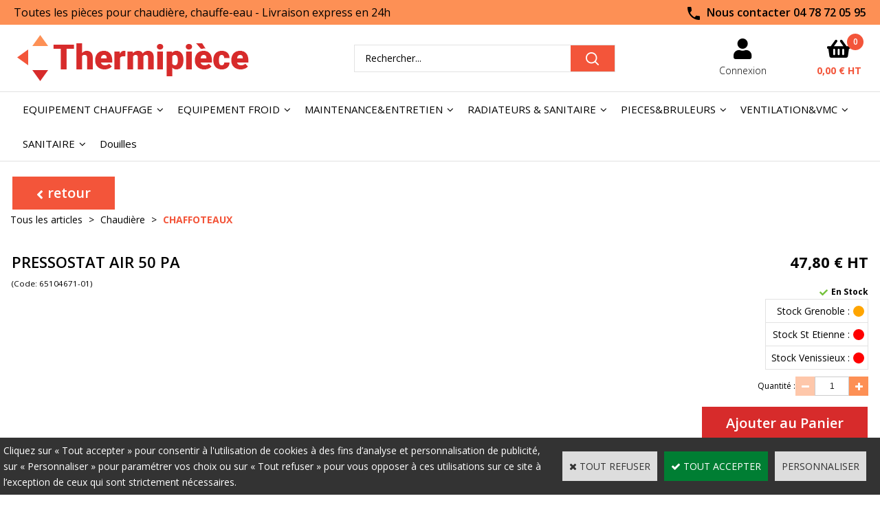

--- FILE ---
content_type: text/html
request_url: https://www.thermipiece.fr/pressostat-air-50-pa-c2x24154109
body_size: 14408
content:
<!DOCTYPE html>
<html>
<head>
<meta name="generator" content="Oxatis (www.oxatis.com)" />
<meta http-equiv="Content-Type" content="text/html; charset=ISO-8859-1" />
<meta http-equiv="Content-Language" content="fr" />
<title>Pressostat Air 50 Pa CHAFFOTEAUX | Thermipiece</title>
<meta name="robots" content="index, follow, all" />
<meta http-equiv="Pragma" content="no-cache" />
<meta http-equiv="Expires" content="-1" />

<meta property="og:image" content="http://www.thermipiece.fr/Files/116619/Img/05/65104671-01.jpg" />
<script>
if ('serviceWorker' in navigator) {
navigator.serviceWorker
.register('/sw.js', {
scope: '/'
})
.then(function(reg) {
if (reg.installing) {
console.warn('[SW] installing');
} else if (reg.waiting) {
console. warn ('[SW] installed');
} else if (reg.active) {
console. warn ('[SW] active');
}
})
.catch(function(error) {
console.error('[SW] Registration failed', error);
});
}
</script>

<link rel="canonical" href="https://www.thermipiece.fr/pressostat-air-50-pa-c2x24154109" /><link rel="StyleSheet" type="Text/css" href="Css/shared.css?v=51">
<link rel="StyleSheet" type="Text/css" href="DesignCss/bootstrap-grid.css?v=6.8">
<link id="-main-css-" rel="StyleSheet" type="Text/css" href="DesignCss/256000/818/style.css?v=2024.9.27-12.20.18">
<style type="text/css">IMG.BlackBox { border-color: #000000; }</style>
<script type="text/javascript" data-type="frontend-config">
window.oxInfos = {
	oxADContext : 0,
	oxCurrency : {mainFormat:"# &euro;",decSep:",",thousandsSep:".",taxMode:0,code:978},
	oxLang : 0,
	oxUser : null,
	oxAccid: 116619,
	oxCart: {
		total: 0,
		qty: 0,
		subTotalNet: 0,
		shippingOffered: 1
	},
	oxPriceConf: {
		priceIdx: null,
		vatMode: null,
		ecopartMode: null,
		ecopartAmount: 0,
		taxEngine: 0
	},
	oxProps: {
		allowCreation: true,
		decimalQty: false,
		decimalPlaces: 5
	}
};
</script>
<script type="text/javascript" data-type="frontend-frontAPI">
window.oxInfos = window.oxInfos || {};
window.oxInfos.corePublicPath = '/frontend/frontAPI/';
</script>
<script type="text/javascript" src="/frontend/frontAPI/frontAPI-es6.js?hash=3ded44ea47e09e1d31d3"></script>
<meta name="google-site-verification" content="8HZ6psMnDOetIyLlAaDYhUuZqje72EpTa2egcELvmUY"/>

<script type="text/javascript" data-type="frontend-config">
window.name = "NG_DEFER_BOOTSTRAP!";
window.appDependencies = ['oxFramework'];
window.appConfig = window.appConfig||{};
window.oxAppsConfig = {};
window.oxModulesToLoad = [];
</script>
<link rel="StyleSheet" href="/frontend/angular-1.3.15/css/oxApps.css?v=2.152.7">
<script type="text/javascript" src="/frontend/angular-1.3.15/angularFramework.js?v=2.152.7"></script>
<script type="text/javascript" src="/frontend/angular-1.3.15/i18n/angular-locale_fr-fr.js"></script>
<!-- ## APPSCORE V2 - trouble [dsc] ## -->
<script>

</script>
<script type="text/javascript" src="/frontend/scripts/oxCart6App/oxCart6App.js"></script>
<script type="text/javascript">
oxCart.popupReinsuranceWbId = 0;
</script>
<!-- ## APPSCORE V2 ## -->
<script type="text/javascript">
</script>
<script type="text/javascript">
</script>

<script src="/frontend/angular-1.3.15/baseApp.js?v=2.152.7"></script>
<script type="text/javascript" src="/files/116619/Cfg/Appscfg-L0.js?v=2026-1-22-2&w=10232024113633AM"></script>
 <meta name="google-site-verification" content="c9uh4nWYBJ3TnOHn89O1WR9nNqDSlldLokkpXOpb7P8" />

<LINK REL="SHORTCUT ICON" HREF="/Files/116619/favibon.ico">
<style>
	input.PB {
    padding-left: 7.5px !important;
    padding-right: 5px !important;
}
	</style><script type="text/javascript" src="/Files/15269/cellUniformizer.js"></script>

<script type="text/javascript" src="/Files/15269/shippingcosts.js"></script>
<script type="text/javascript">
$(function (){
    if ( !$('.scshopcart').length ) return;
    ship.text = {
        mainTitle : "Estimer les frais de port",
        zipText : "Code postal :",
        countryText : "Pays :",
        totalTitle : "Total avec les frais de port",
        select : 'Sélectionner',
        btn : 'Estimer les frais de port'
    }
    ship.maxAnswers = null;
    ship.priceFormat = "fr"; //uk
    ship.target = document.createElement('div');
    ship.target.id = "shippingCosts";
    $('.shopcarttable').after( $(ship.target) );
ship.templates.main = '<div class="shipSelector"><div class="PBColHead">#mainTitle#</div><div class="ShipSelectorContainer"><div class="shipCountry PBMainTxt">#countryText##country#</div><div class="shipZip PBMainTxt">#zipText##zip#</div><div class="shipButton"><a class="btnmain">#button#</a></div></div><div>#results#</div><div>#total#</div></div>';
    ship.exec ();
});
</script>

<link rel="StyleSheet" type="Text/css" href="/frontend/Files/116619/v1/app.css">
<script type="text/javascript">
	window.oxInfos=window.oxInfos||{};
	window.oxInfos.serverDatetime = '1/22/2026 6:48:46 PM';
	window.oxInfos.domain = 'https://www.thermipiece.fr';
	window.oxInfos.oxProps=window.oxInfos.oxProps||{};
	window.oxInfos.oxProps.loginByCode=0;
	;

window.oxInfos=window.oxInfos||{};
window.oxInfos.oxUserAgent={mac_os:"intel mac os x 10_15_7",macintosh:"intel mac os x 10_15_7",chrome:"131",ecmascript6:true};
window.oxInfos=window.oxInfos||{};window.oxInfos.oxEnv=window.oxInfos.oxEnv||{};
window.oxInfos.oxEnv.current={platform:'frontoffice'};
window.oxInfos.oxEnv.frontoffice='prod';
window.oxInfos.oxEnv.mobile='prod';
window.oxInfos.oxEnv.admin='prod';
window.oxInfos.oxEnv.apps='prod';
window.oxInfos.oxEnv.framework='prod';
window.oxInfos.oxEnv.dev='prod';
window.oxInfos.oxEnv.api='prod';
window.oxInfos.oxEnv.sw='prod';

document.cookie = "TestCookie=1" ;
if (document.cookie == "") window.location = "BrowserError.asp?ErrCode=1" ;
else document.cookie = 'TestCookie=; expires=Thu, 01 Jan 1970 00:00:00 GMT';
function PGFOnLoad() {
	if (typeof(OxPGFOnLoad) != "undefined") OxPGFOnLoad();
	if (typeof(OxBODYOnLoad) != "undefined") OxBODYOnLoad();
}
var OxLangID = 0 ;
</script>
<noscript><center><a href="BrowserError.asp?ErrCode=2&amp;LangID=0" rel="nofollow"><img src="Images/PGFJSErrL0.gif" border="0" alt="Err"></a><br/><br/></center></noscript>
<script>window.arrayGTM = window.arrayGTM || [];window.arrayGTM.push('GTM-TSKJ29T', 'GTM-M9CGH6P');</script>
<script src="/frontend/scripts/core/gtag.min.js" defer="true"></script>
</head>
<body onload="PGFOnLoad()" class="PB">
<script type="text/javascript" src="HLAPI.js"></script>
<script type="text/javascript">
function SubmitAction( nActionID, strFormAction, nValidate, nSkipSubmit, nSkipReturn ) {
	var bResult = true ;
	if (nActionID != null) document.MForm.ActionID.value = nActionID ;
	if ((strFormAction != null) && (strFormAction != "")) document.MForm.action= strFormAction ;
	if ( nValidate ) bResult = ValidateMForm();
	if ( nSkipSubmit == null ) nSkipSubmit = 0 ;
	if ( bResult && (nSkipSubmit == 0) ) document.MForm.submit();
	if ( nSkipReturn == 1 )
		return ;
	else
		return( bResult );
}
</script> 

<script language="javascript" src="WindowAPI.js"></script>
<form style="margin-bottom:0" name="PdtForm" method="GET" action="">
<input type="hidden" name="ItmID" value="0">
<input type="hidden" name="XMLOpt1" value="-1">
<input type="hidden" name="XMLOpt2" value="-1">
<input type="hidden" name="RelatedPdtIDs" value="">
<input type="hidden" name="PackagingID" value="">
</form>
<script language="javascript">
	function GetCtrlValue(objCtrl, varDefaultValue) {
		var nResult = varDefaultValue;
		switch (objCtrl.nodeName) {
			case 'SELECT':
				nResult = objCtrl.selectedIndex;
				break;
			case undefined:
				var nItemCount = objCtrl.length;
				if (nItemCount != null)
					for (var nIdx = 0; nIdx < nItemCount; nIdx++)
						if (objCtrl[nIdx].checked) {
							nResult = nIdx;
							break;
						}
				break;
		}
		return nResult;
	}

	function GetRelatedProducts() {
		var strResult = "", strSep = "";
		var objForm = document.MForm;
		for (var i = 0; i < objForm.elements.length; i++) {
			var e = objForm.elements[i];
			if (e.type == 'checkbox')
				if (e.checked)
					if (e.name == "OxRelatedPdt") {
						strResult = strResult + strSep + e.value;
						strSep = ","
					}
		}
		return strResult;
	}

	function PostFormData(bCustomHandlerOk, nProductID, strFormAction, strCanonicalUrl) {
		var bResult = false, objCtrl, nXMLOpt1 = -1, nXMLOpt2 = -1, strRelatedPdtIDs, strURLParams, nPackagingID;

		objCtrl = document.MForm["XMLOpt1"];
		if (objCtrl) nXMLOpt1 = GetCtrlValue(objCtrl, 0);
		objCtrl = document.MForm["XMLOpt2"];
		if (objCtrl) nXMLOpt2 = GetCtrlValue(objCtrl, 0);
		strRelatedPdtIDs = GetRelatedProducts();
		objCtrl = document.MForm["PackagingID"];
		if (objCtrl) nPackagingID = parseInt(objCtrl.value, 10);

		if (bCustomHandlerOk) {
			if (window.OxAddToCart) {
				strURLParams = "ItmID=" + nProductID + (nXMLOpt1 >= 0 ? "&XMLOpt1=" + nXMLOpt1 : "") + (nXMLOpt2 >= 0 ? "&XMLOpt2=" + nXMLOpt2 : "");
				strURLParams += (strRelatedPdtIDs.length > 0 ? "&RelatedPdtIDs=" + strRelatedPdtIDs : "");
				strURLParams += (nPackagingID != undefined ? "&PackagingID=" + nPackagingID : "");
				bResult = OxAddToCart(nProductID, strURLParams);
			}
		}
		if (!bResult) {
			//alert( nXMLOpt1 + ' ' + nXMLOpt2 );
			if (strCanonicalUrl) {
				document.PdtForm.action = strCanonicalUrl;
				document.PdtForm.removeChild(document.PdtForm["ItmID"]);
			} else {
				document.PdtForm.action = strFormAction;
				document.PdtForm["ItmID"].value = nProductID;
			}
			document.PdtForm["XMLOpt1"].value = nXMLOpt1;
			document.PdtForm["XMLOpt2"].value = nXMLOpt2;
			document.PdtForm["RelatedPdtIDs"].value = strRelatedPdtIDs;
			if (nPackagingID != undefined) document.PdtForm["PackagingID"].value = nPackagingID;
			document.PdtForm.submit();
		}
	}
	function ViewOption(nPdtOptID, url) {
		PostFormData(false, nPdtOptID, "PBSCProduct.asp", url);
	}
	function AddToCart(nPdtOptID) {
		PostFormData(true, nPdtOptID, "PBShoppingCart.asp");
	}
	function OnChooseOption(url, idx, optionValueID, name) {
		document.MForm["PDTOPTVALUEID" + idx].value = optionValueID;
		document.MForm["PDTOPTVALUENAME" + idx].value = name;
		OnChangeOption(url);
	}
	function OnChangeOption(url, cbIdx) {
		var nOptIdx, objSelect, strValues = "", strSep = "", nCurIdx;
		for (nOptIdx = 0; nOptIdx < 3; nOptIdx++) {
			objSelect = document.MForm["PDTOPTVALUEID" + nOptIdx];
			if (objSelect && objSelect.type == 'hidden') {
				strValues = strValues + strSep + document.MForm["PDTOPTVALUENAME" + nOptIdx].value;
				strSep = "]|["
			}
			else if (objSelect) {
				nCurIdx = objSelect.selectedIndex;
				if (nCurIdx >= 0) {
					strValue = objSelect.options[nCurIdx].text;
					if (cbIdx == nOptIdx) {
						var optionUrl = objSelect.options[nCurIdx].getAttribute('url');
						if (optionUrl && optionUrl.length > 0) url = optionUrl;
					}
					strValues = strValues + strSep + strValue;
					strSep = "]|["
				}
			}
		}
		document.MForm["HVOptSelected"].value = strValues;
		if (url)
			document.MForm.action = url;
		SubmitAction( 1);
	}
	function OnChangePackaging() {
		SubmitAction(2);
	}
</script>

<div id="maincontainer" class="sccatalog itemdetail">

	<div id="headercontainer">
		<div id="headerarea">
<div cs cs-webblock wb-id="2274096" session-cache="false" style="overflow-x:hidden;"></div>
<div class="header-main__container">
	<div class="header-main__inner container--content-width">
		<div class="l-ox-grid l-ox-grid--bleed l-ox-grid--justify-space-between l-ox-grid--align-center">
			<div class="l-ox-grid__col-auto header-brand__container">
				<div class="header-item header-brand__inner">
					<div class="header-logo__inner"><a href="/"><img src="Files/116619/_imgs-design/logo-Thermipiece.png"/></a></div>
				</div>
			</div>
			<div class="l-ox-grid__col-fill header-shop-search__container">
				<div class="header-item header-shop-search__inner"><div id="headerSearchBlock" class="header-search-block--shopping-cart"><form action="PBSearch.asp" method="get" name="headerSearch"><input type="hidden" name="ActionID" value="1"><input type="hidden" name="CCode" value="2"><input type="hidden" name="ShowSMImg" value="1"><input type="text" onfocus="this.value='';" id="headerSearchText" name="SearchText" class="searchtext" value="Rechercher..." size="18"><button class="blockbtn" type="submit"><span>OK</span></button></form></div></div>
			</div>
			<div class="l-ox-grid__col-auto header-user-menu__container">
				<div class="header-user-menu__inner">
					<div class="l-ox-grid l-ox-grid--bleed l-ox-grid--justify-end">
						<div class="l-ox-grid__col-auto header-account__container">
							<div class="header-account__inner"><a class="accountLink" href="PBUserLogin.asp?CCode=33"><span>Compte</span></a></div>
						</div>
						<div class="l-ox-grid__col-auto header-shop-cart__container">
							<div id="headerInfoCart" class="header-shop-cart__inner cs cs-zone-click">
								<a class="cartLink" href="PBShoppingCart.asp?PBMInit=1"><span>Votre panier</span></a>
								<a href="/PBShoppingCart.asp?PBMInit=1" class="header-shop-cart__shop-cart">
									<span id="cartItems" class="header-shop-cart__qty">
										0</span>
									<span class="cartPrice header-shop-cart__price">0,00 &euro;</span>
								</a>
							</div>
						</div>
					</div>
				</div>
			</div>
		</div>
	</div>
</div>
<script src="/frontend/Files/116619/v1/app.js"></script><div id="headermenu"><ul id="hmenu"><li class="begin">&nbsp;</li><li class="mititle" id="pmenu4563585" onmouseover="OxMenu('menu4563585',true)" onmouseout="OxMenu('menu4563585',false)"><a class="menu" id="amenu4563585" href="equipements-chauffages-c102x4319287">EQUIPEMENT CHAUFFAGE</a><div><ul class="submenu" id="menu4563585" onmouseover="OxSubMenu(this,true)" onmouseout="OxSubMenu(this,false)"><li class="begin">&nbsp;</li><li class="mititle"><a class="menu" href="autour-de-la-chaudiere-c102x4316387">Acc chaudières</a></li><li class="mitext menusep"><a class="menu" href="equipements-bruleurs-c102x4316389">Equipement brûleurs</a></li><li class="mitext menusep"><a class="menu" href="equipements-cuves-fioul-c102x4316388">Equipement cuves fioul</a></li><li class="mitext menusep"><a class="menu" href="fumisteries-et-accessoires-c102x4316391">Fumisterie\accessoires</a></li><li class="mitext menusep"><a class="menu" href="pots-a-bouesdecantations-c102x4316390">Décantation</a></li><li class="mitext menusep"><a class="menu" href="ligne-gaz-c102x4367157">Ligne gaz</a></li><li class="mititle menusep"><a class="menu" href="circulateurs-c102x4316219">Circulateurs</a></li><li class="mitext menusep"><a class="menu" href="accessoires-circulateurs-c102x4316227">Accessoires circulateurs </a></li><li class="mitext menusep"><a class="menu" href="anciennes-gammes-c102x4317620">Anciennes gammes</a></li><li class="mitext menusep"><a class="menu" href="circulateurs-collectifs-c102x4316225">Circulateurs collectifs</a></li><li class="mitext menusep"><a class="menu" href="circulateurs-residentiels-c102x4367332">Circulateurs residentiels </a></li><li class="mitext menusep"><a class="menu" href="circulateurs-sanitaires-c102x4316224">Circulateurs sanitaires</a></li><li class="mitext menusep"><a class="menu" href="circulateurs-solaires-c102x4317619">Circulateurs solaires</a></li><li class="mititle menusep"><a class="menu" href="pompes-de-relevages-c102x4317714">Pompes de relevage</a></li><li class="mitext menusep"><a class="menu" href="accessoires-c102x4367336">Accessoires</a></li><li class="mitext menusep"><a class="menu" href="stations-de-relevage-c102x4367335">Stations de relevage</a></li><li class="misep"></li><li class="mititle"><a class="menu" href="electriques-c102x4332828">Electrique</a></li><li class="mitext menusep"><a class="menu" href="condensateurs-c102x4332829">condensateurs</a></li><li class="mitext menusep"><a class="menu" href="cosses-c102x4332830">cosses</a></li><li class="mitext menusep"><a class="menu" href="relais-c102x4332831">relais</a></li><li class="mitext menusep"><a class="menu" href="fusibles-c102x4334722">Fusibles</a></li><li class="mitext menusep"><a class="menu" href="interrupteurs-c102x4334980">Interrupteurs</a></li><li class="mitext menusep"><a class="menu" href="disjoncteurs-c102x4354241">Disjoncteurs</a></li><li class="mitext menusep"><a class="menu" href="cables-c102x4354242">Cables</a></li><li class="mitext menusep"><a class="menu" href="prises-c102x4354250">Prises</a></li><li class="mitext menusep"><a class="menu" href="wago-c102x4355821">Wago</a></li><li class="mitext menusep"><a class="menu" href="pompes-de-caves-c102x4318005">Pompes de cave</a></li><li class="mitext menusep"><a class="menu" href="stations-de-relevages-c102x4318006">Stations de relevages</a></li><li class="mitext menusep"><a class="menu" href="transformateurs-d-isolement-c102x4358704">Transfo d'isolement</a></li><li class="mitext menusep"><a class="menu" href="accessoires-c102x4354200">Accessoires</a></li><li class="misep"></li><li class="mititle"><a class="menu" href="regulationsthermostats-d-ambiances-c102x4228725">Regulations</a></li><li class="mitext menusep"><a class="menu" href="accessoires-regulations-c102x4370500">Accessoires régulations</a></li><li class="mitext menusep"><a class="menu" href="pressostatsairstatshygrostats-c102x4370499">Pressostats,Airstats,Hygrostats</a></li><li class="mitext menusep"><a class="menu" href="regulations-de-chauffage-c102x4370498">régulations de chauffage</a></li><li class="mitext menusep"><a class="menu" href="vannesservo-moteurs-c102x4370407">Vannes&servo-moteurs</a></li><li class="mititle menusep"><a class="menu" href="securites-chauffages-c102x4316380">Sécurités chauffage</a></li><li class="mitext menusep"><a class="menu" href="-chaufferie-c102x4332827"> chaufferie</a></li><li class="mitext menusep"><a class="menu" href="affichages-etiquettes-c102x4316385">Affichage étiquettes</a></li><li class="mitext menusep"><a class="menu" href="boites-sous-verre-c102x4316386">Boites sous verre </a></li><li class="mitext menusep"><a class="menu" href="clapets-antithermosiphon-c102x4317716">Clapets antithermosiphon</a></li><li class="mitext menusep"><a class="menu" href="disconnecteurs-chaufferie-c102x4317972">Disconnecteurs </a></li><li class="mitext menusep"><a class="menu" href="purgeursdegazeurs-c102x4316392">Purgeurs&Dégazeurs</a></li><li class="mitext menusep"><a class="menu" href="soupapes-securites-c102x4316382">Soupapes sécurité</a></li><li class="mitext menusep"><a class="menu" href="vases-expensions-c102x4316381">Vases expansion</a></li><li class="mitext menusep"><a class="menu" href="flussostats-c102x4334887">Flussostats</a></li><li class="mitext menusep"><a class="menu" href="detecteurs-c102x4353598">Détecteurs</a></li><li class="mitext menusep"><a class="menu" href="plexiglass-c102x4354285">Plexiglass</a></li><li class="misep"></li><li class="mititle"><a class="menu" href="plomberie-c102x4353518">Plomberie</a></li><li class="mitext menusep"><a class="menu" href="raccords-c102x4353519">Raccords</a></li><li class="mitext menusep"><a class="menu" href="robinetteries-c102x4317992">Robinetteries</a></li><li class="mitext menusep"><a class="menu" href="vannes-c102x4316435">Vannes</a></li><li class="mitext menusep"><a class="menu" href="anti-tartre-c102x4332531">Anti-tartre</a></li><li class="mitext menusep"><a class="menu" href="comptagesmesures-c102x4316442">Comptage&Mesure</a></li><li class="mitext menusep"><a class="menu" href="joints-c102x4353521">Joints</a></li><li class="mitext menusep"><a class="menu" href="detendeurs-c102x4371737">Détendeurs</a></li><li class="mitext menusep"><a class="menu" href="cuivres-c102x4354275">Cuivre</a></li><li class="mitext menusep"><a class="menu" href="regulateurs-c102x4371738">Régulateurs</a></li><li class="mititle menusep"><a class="menu" href="thermostats-d-ambiances-c102x4319311">Thermostat ambiance</a></li><li class="mitext menusep"><a class="menu" href="thermostats-filaires-c102x4319314">Thermostat filaire</a></li><li class="mitext menusep"><a class="menu" href="thermostats-connectes-c102x4319312">Thermostat connecté</a></li><li class="mitext menusep"><a class="menu" href="thermostats-non-programmables-c102x4319315">Thermostat non prog</a></li><li class="mitext menusep"><a class="menu" href="thermostats-radio-c102x4319313">Thermostat radio</a></li><li class="mitext menusep"><a class="menu" href="box-connectee-c102x4376459">BOX connectée</a></li><li class="misep"></li><li class="end">&nbsp;</li></ul></div></li><li class="mititle menusep" id="pmenu4564106" onmouseover="OxMenu('menu4564106',true)" onmouseout="OxMenu('menu4564106',false)"><a class="menu" id="amenu4564106" href="equipement-froid-c102x4319822">EQUIPEMENT FROID</a><div><ul class="submenu" id="menu4564106" onmouseover="OxSubMenu(this,true)" onmouseout="OxSubMenu(this,false)"><li class="begin">&nbsp;</li><li class="mititle"><a class="menu" href="-supports-c102x4319827"> Supports</a></li><li class="mitext menusep"><a class="menu" href="-supports-au-sol-c102x4319828"> Supports au sol</a></li><li class="mitext menusep"><a class="menu" href="-supports-muraux-c102x4319829"> Supports muraux</a></li><li class="mititle menusep"><a class="menu" href="condensats-c102x4319824">Condensats</a></li><li class="mitext menusep"><a class="menu" href="accessoires-condensats-c102x4319834">Accessoires condensats</a></li><li class="mitext menusep"><a class="menu" href="evacuations-condenstats-c102x4319838">Evacuations condenstats</a></li><li class="mitext menusep"><a class="menu" href="pompes-relevages-c102x4319835">Pompes relevage</a></li><li class="misep"></li><li class="mititle"><a class="menu" href="consommables-c102x4319847">Consommables</a></li><li class="mitext menusep"><a class="menu" href="marquagescarnets-c102x4319848">Marquages&Carnets</a></li><li class="mitext menusep"><a class="menu" href="isolation-c102x4352590">Isolation</a></li><li class="mitext menusep"><a class="menu" href="bouteilles-refrigerants-c102x4353097">Bouteilles réfrigérants</a></li><li class="mitext menusep"><a class="menu" href="ceinture-chauffante-c102x4353098">Ceinture chauffante</a></li><li class="mititle menusep"><a class="menu" href="vannesrobinets-c102x4351848">Vannes&robinets</a></li><li class="mititle menusep"><a class="menu" href="goulottesaccessoires-c102x4319825">Goulottes&accessoires</a></li><li class="mitext menusep"><a class="menu" href="accessoires-installation-c102x4319852">Accessoires installation</a></li><li class="mitext menusep"><a class="menu" href="cache-clim-c102x4351775">Cache Clim</a></li><li class="mitext menusep"><a class="menu" href="electriques-c102x4319921">Electriques</a></li><li class="mitext menusep"><a class="menu" href="goulottes-c102x4319860">Goulottes </a></li><li class="misep"></li><li class="mititle"><a class="menu" href="liaisons-frigorifiques-c102x4319826">Liaisons frigorifiques</a></li><li class="mitext menusep"><a class="menu" href="bitube-pre-isole-m1-c102x4319916">Bitube pré isolé M1 </a></li><li class="mititle menusep"><a class="menu" href="raccords-frigorifiques-c102x4319823">Raccords frigorifiques</a></li><li class="mitext menusep"><a class="menu" href="raccords-rapides-90-c102x4319903">Raccords rapides 90°</a></li><li class="mitext menusep"><a class="menu" href="raccords-rapides-droit-c102x4319901">Raccords rapides droit</a></li><li class="mitext menusep"><a class="menu" href="raccords-rapides-droit-a-pression-c102x4351773">Raccords rapides droit à pression</a></li><li class="mitext menusep"><a class="menu" href="raccords-rapides-sae-c102x4319902">Raccords rapides SAE</a></li><li class="mitext menusep"><a class="menu" href="manchons-c102x4352607">Manchons</a></li><li class="misep"></li><li class="mititle"><a class="menu" href="pieces-climpac-c102x4367193">Pièces Clim&PAC</a></li><li class="mitext menusep"><a class="menu" href="daikin-c102x4371232">DAIKIN</a></li><li class="mitext menusep"><a class="menu" href="chaffoteaux-c102x4390812">CHAFFOTEAUX</a></li><li class="mitext menusep"><a class="menu" href="de-dietrich-c102x4390791">DE DIETRICH</a></li><li class="mitext menusep"><a class="menu" href="atlantic-c102x4392148">ATLANTIC</a></li><li class="misep"></li><li class="end">&nbsp;</li></ul></div></li><li class="mititle menusep" id="pmenu4564170" onmouseover="OxMenu('menu4564170',true)" onmouseout="OxMenu('menu4564170',false)"><a class="menu" id="amenu4564170" href="maintenanceentretien-c102x4319455">MAINTENANCE&ENTRETIEN</a><div><ul class="submenu" id="menu4564170" onmouseover="OxSubMenu(this,true)" onmouseout="OxSubMenu(this,false)"><li class="begin">&nbsp;</li><li class="mititle"><a class="menu" href="consommablesprotections-epi-c102x4228758">Consommables&EPI</a></li><li class="mitext menusep"><a class="menu" href="chaussures-de-securites-c102x4319603">Chaussures de sécurité</a></li><li class="mitext menusep"><a class="menu" href="chiffons-blancs-c102x4319611">Chiffons blancs</a></li><li class="mitext menusep"><a class="menu" href="gants-de-protections-c102x4319605">Gants de protection</a></li><li class="mitext menusep"><a class="menu" href="gels-hydroalcooliques-c102x4319608">Gels hydroalcooliques</a></li><li class="mitext menusep"><a class="menu" href="ouats-essui-tout-c102x4319610">Ouats essui tout</a></li><li class="mitext menusep"><a class="menu" href="savon-mains-c102x4319607">Savon mains</a></li><li class="mitext menusep"><a class="menu" href="joints-c102x4334968">Joints</a></li><li class="mitext menusep"><a class="menu" href="joints-toriques-c102x4334979">Joints toriques</a></li><li class="mitext menusep"><a class="menu" href="coffret-joints-c102x4334967">Coffret joints</a></li><li class="mitext menusep"><a class="menu" href="tresses-c102x4334974">Tresses</a></li><li class="mitext menusep"><a class="menu" href="bombe-repulsif-c102x4353272">Bombe répulsif</a></li><li class="mitext menusep"><a class="menu" href="sacs-poubelles-c102x4353273">Sacs poubelles</a></li><li class="mitext menusep"><a class="menu" href="masques-d-hygienes-c102x4353274">Masques d'hygiènes</a></li><li class="mitext menusep"><a class="menu" href="bache-c102x4353275">Bache</a></li><li class="mitext menusep"><a class="menu" href="combinaisons-c102x4353303">Combinaisons</a></li><li class="mitext menusep"><a class="menu" href="scotch-c102x4353391">Scotch</a></li><li class="mitext menusep"><a class="menu" href="graisses-c102x4353943">Graisses</a></li><li class="mitext menusep"><a class="menu" href="lingettes-c102x4370946">Lingettes</a></li><li class="mitext menusep"><a class="menu" href="pinceaux-et-brosses-c102x4354551">Pinceaux et brosses</a></li><li class="mitext menusep"><a class="menu" href="piles-c102x4354573">Piles</a></li><li class="misep"></li><li class="mititle"><a class="menu" href="mesuresanalyses-c102x4228760">Mesures&Analyses</a></li><li class="mitext menusep"><a class="menu" href="accessoires-et-pieces-c102x4319642">Accessoires et pièces</a></li><li class="mitext menusep"><a class="menu" href="analyses-de-l-eau-c102x4319638">Analyses de l'eau</a></li><li class="mitext menusep"><a class="menu" href="analyseurs-combustions-c102x4319639">Analyseurs combustion</a></li><li class="mitext menusep"><a class="menu" href="anemometres-c102x4319655">Anémomètres</a></li><li class="mitext menusep"><a class="menu" href="cameras-thermiques-c102x4319640">Caméras thermiques</a></li><li class="mitext menusep"><a class="menu" href="hygrometres-c102x4328330">Hygromètres</a></li><li class="mitext menusep"><a class="menu" href="kit-manometres-manifold-c102x4319652">Kit manomètres manifold</a></li><li class="mitext menusep"><a class="menu" href="manometres-c102x4319654">Manomètres </a></li><li class="mitext menusep"><a class="menu" href="multimetresampermetres-c102x4319653">Multimètres&Ampérmétres</a></li><li class="mitext menusep"><a class="menu" href="thermometre-c102x4319644">Thermomètre</a></li><li class="mitext menusep"><a class="menu" href="pompes-smook-c102x4319641">Pompe smoke</a></li><li class="mitext menusep"><a class="menu" href="controle-c102x4353392">Contrôle</a></li><li class="mitext menusep"><a class="menu" href="detecteur-de-fuite-c102x4353979">Détecteur de fuite</a></li><li class="mitext menusep"><a class="menu" href="detecteur-co-et-fumees-c102x4367279">detecteur CO et Fumées</a></li><li class="mititle menusep"><a class="menu" href="maintenance-c102x4353304">Maintenance</a></li><li class="mitext menusep"><a class="menu" href="isolation-c102x4353305">Isolation </a></li><li class="mitext menusep"><a class="menu" href="visseries-c102x4353313">Visseries</a></li><li class="mitext menusep"><a class="menu" href="flexibles-sanitaires-c102x4353390">Flexibles sanitaires</a></li><li class="mitext menusep"><a class="menu" href="flexibles-gaz-c102x4353515">Flexibles Gaz</a></li><li class="mitext menusep"><a class="menu" href="attestations-c102x4353578">Attestations</a></li><li class="misep"></li><li class="mititle"><a class="menu" href="outillages-c102x4228767">Outillages</a></li><li class="mitext menusep"><a class="menu" href="outils-froids-c102x4319598">Outils froids</a></li><li class="mitext menusep"><a class="menu" href="outils-plomberie-c102x4319602">Outils plomberie</a></li><li class="mitext menusep"><a class="menu" href="outils-general-c102x4319600">Outils général</a></li><li class="mitext menusep"><a class="menu" href="outils-entretien-c102x4334594">Outils entretien</a></li><li class="mitext menusep"><a class="menu" href="detartrage-c102x4353533">Détartrage</a></li><li class="mitext menusep"><a class="menu" href="desembouage-c102x4353534">Désembouage</a></li><li class="mitext menusep"><a class="menu" href="compresseurs-c102x4381488">Compresseurs</a></li><li class="mititle menusep"><a class="menu" href="ramonages-c102x4228765">Ramonage</a></li><li class="mitext menusep"><a class="menu" href="aspirateurs-c102x4318013">Aspirateurs</a></li><li class="mitext menusep"><a class="menu" href="accessoire-aspirateur-c102x4334593">Accessoire aspirateur</a></li><li class="mitext menusep"><a class="menu" href="brosseries-c102x4318010">Brosseries</a></li><li class="mitext menusep"><a class="menu" href="cannes-c102x4318011">Cannes</a></li><li class="mitext menusep"><a class="menu" href="ecouvillons-c102x4334577">Ecouvillons</a></li><li class="mitext menusep"><a class="menu" href="herissons-c102x4318012">Herissons</a></li><li class="mitext menusep"><a class="menu" href="flexonet-c102x4353580">Flexonet </a></li><li class="mitext menusep"><a class="menu" href="couteau-de-ramonage-c102x4402045">Couteau de ramonage</a></li><li class="misep"></li><li class="mititle"><a class="menu" href="produits-d-entretiens-c102x4228759">Produits d'entretien</a></li><li class="mitext menusep"><a class="menu" href="anticalcaires-c102x4319634">Anticalcaire</a></li><li class="mitext menusep"><a class="menu" href="antifuites-c102x4332533">Antifuite</a></li><li class="mitext menusep"><a class="menu" href="caloporteurs-c102x4319637">Caloporteur</a></li><li class="mitext menusep"><a class="menu" href="desembouages-c102x4319612">Désembouage</a></li><li class="mitext menusep"><a class="menu" href="inhibiteur-c102x4354151">Inhibiteur</a></li><li class="mitext menusep"><a class="menu" href="detartrages-c102x4319613">Détartrage</a></li><li class="mitext menusep"><a class="menu" href="neutralisant-c102x4319636">Neutralisant</a></li><li class="mitext menusep"><a class="menu" href="multimetresampermetres-c102x4319653">Multimètres&Ampérmétres</a></li><li class="mitext menusep"><a class="menu" href="degrippants-c102x4334981">Dégrippant</a></li><li class="mitext menusep"><a class="menu" href="dielectrique-c102x4334878">Diélectrique</a></li><li class="mitext menusep"><a class="menu" href="pinceaux-c102x4352923">Pinceaux</a></li><li class="mitext menusep"><a class="menu" href="fioul-c102x4352899">Fioul</a></li><li class="mitext menusep"><a class="menu" href="peintures-c102x4353075">Peintures</a></li><li class="mitext menusep"><a class="menu" href="teflon-c102x4353278">Teflon</a></li><li class="mitext menusep"><a class="menu" href="nettoyages-c102x4353900">Nettoyage</a></li><li class="mitext menusep"><a class="menu" href="graisses-c102x4353944">Graisses</a></li><li class="mitext menusep"><a class="menu" href="colles-c102x4353952">Colles</a></li><li class="mitext menusep"><a class="menu" href="decapants-c102x4353950">Décapants</a></li><li class="mitext menusep"><a class="menu" href="etancheite-c102x4353951">Etanchéité</a></li><li class="mitext menusep"><a class="menu" href="detecteur-de-fuite-c102x4370859">Détecteur de fuite</a></li><li class="mitext menusep"><a class="menu" href="silicones-c102x4354278">Silicones</a></li><li class="mitext menusep"><a class="menu" href="sel-piscine-c102x4371336">Sel piscine</a></li><li class="mitext menusep"><a class="menu" href="gaz-neutre-c102x4370860">Gaz neutre</a></li><li class="end">&nbsp;</li></ul></div></li><li class="mititle menusep" id="pmenu4564103" onmouseover="OxMenu('menu4564103',true)" onmouseout="OxMenu('menu4564103',false)"><a class="menu" id="amenu4564103" href="pieces-radiateurs-c102x4319456">RADIATEURS & SANITAIRE</a><div><ul class="submenu" id="menu4564103" onmouseover="OxSubMenu(this,true)" onmouseout="OxSubMenu(this,false)"><li class="begin">&nbsp;</li><li class="mititle"><a class="menu" href="pieces-radiateurs-gaz-c102x4316477">Pieces radiateurs GAZ</a></li><li class="mititle menusep"><a class="menu" href="radiateurs-electriques-c102x4331100">RADIATEURS ELECTRIQUES</a></li><li class="mititle menusep"><a class="menu" href="pieces-radiateurs-electrique-c102x4316479">Pieces radiateurs electriques</a></li><li class="misep"></li><li class="mititle"><a class="menu" href="pieces-radiateurs-hydraulique-c102x4333633">Pièces radiateurs hydrauliques</a></li><li class="mitext menusep"><a class="menu" href="accessoires-c102x4333639">Accessoires</a></li><li class="mitext menusep"><a class="menu" href="outils-radiateurs-c102x4333640">Outils radiateurs</a></li><li class="mitext menusep"><a class="menu" href="purgeurs-radiateurs-c102x4333638">Purgeurs radiateurs</a></li><li class="mitext menusep"><a class="menu" href="robinets-radiateurs-c102x4333637">Robinets radiateurs</a></li><li class="mitext menusep"><a class="menu" href="te-de-reglage-c102x4333636">Té de réglage</a></li><li class="mitext menusep"><a class="menu" href="tetes-thermostatiques-c102x4333634">Têtes thermostatiques</a></li><li class="misep"></li><li class="mititle"><a class="menu" href="adoucisseurs-c102x4354154">ADOUCISSEURS</a></li><li class="mitext menusep"><a class="menu" href="pieces-c102x4354158">Pièces </a></li><li class="mititle menusep"><a class="menu" href="anti-tartre-c102x4354157">ANTI-TARTRE</a></li><li class="mititle menusep"><a class="menu" href="groupe-de-securite-c102x4354155">GROUPE DE SECURITE</a></li><li class="mititle menusep"><a class="menu" href="reducteurs-de-pression-c102x4354156">REDUCTEURS DE PRESSION</a></li><li class="mititle menusep"><a class="menu" href="resistances-d-appoint-c102x4354194">RESISTANCES D'APPOINT</a></li><li class="end">&nbsp;</li></ul></div></li><li class="mititle menusep" id="pmenu4563764" onmouseover="OxMenu('menu4563764',true)" onmouseout="OxMenu('menu4563764',false)"><a class="menu" id="amenu4563764" href="piecesbruleurs-c102x4319415">PIECES&BRULEURS</a><div><ul class="submenu" id="menu4563764" onmouseover="OxSubMenu(this,true)" onmouseout="OxSubMenu(this,false)"><li class="begin">&nbsp;</li><li class="mititle"><a class="menu" href="bruleurs-fioul-c102x4316457">Brûleurs Fioul</a></li><li class="mitext menusep"><a class="menu" href="grosses-puissances-c102x4318000">Grosses puissances</a></li><li class="mitext menusep"><a class="menu" href="moyennes-puissances-c102x4317999">Moyennes puissances</a></li><li class="mitext menusep"><a class="menu" href="petites-puissances-c102x4317671">Petites puissances</a></li><li class="mititle menusep"><a class="menu" href="bruleurs-gaz-c102x4316458">Brûleurs Gaz</a></li><li class="mitext menusep"><a class="menu" href="grosses-puissances-gaz-c102x4318002">Grosses puissances</a></li><li class="mitext menusep"><a class="menu" href="moyennes-puissances-gaz-c102x4318003">Moyennes puissances</a></li><li class="mitext menusep"><a class="menu" href="petites-puissances-gaz-c102x4318004">Petites puissances</a></li><li class="mitext menusep"><a class="menu" href="rampes-c102x4355165">Rampes</a></li><li class="misep"></li><li class="mititle"><a class="menu" href="pieces-bruleurs-fioul-c102x4316455">Pièces brûleurs Fioul</a></li><li class="mitext menusep"><a class="menu" href="-raccords-nipples-mamelons-c102x4316736"> Raccords-Nipples-Mamelons</a></li><li class="mitext menusep"><a class="menu" href="accessoires-divers-c102x4316767">Accessoires divers</a></li><li class="mitext menusep"><a class="menu" href="allumagescontroles-fioul-c102x4316763">Allumage&contrôle Fioul</a></li><li class="mitext menusep"><a class="menu" href="combustions-c102x4316768">Combustion</a></li><li class="mitext menusep"><a class="menu" href="electrovannesbobines-c102x4316755">Electrovannes&Bobines</a></li><li class="mitext menusep"><a class="menu" href="filtres-c102x4316760">Filtres</a></li><li class="mitext menusep"><a class="menu" href="gicleurs-fioul-c102x4316732">Gicleurs fioul</a></li><li class="mitext menusep"><a class="menu" href="lignes-gicleursrechauffeurs-c102x4316733">Lignes gicleurs&Réchauffeurs</a></li><li class="mitext menusep"><a class="menu" href="pompes-fiouljoints-c102x4316751">Pompes Fioul&Joints</a></li><li class="mitext menusep"><a class="menu" href="ventilations-c102x4316966">Ventilation</a></li><li class="mitext menusep"><a class="menu" href="malettes-gicleurs-c102x4353588">Malettes Gicleurs</a></li><li class="mitext menusep"><a class="menu" href="compteurs-c102x4355795">Compteurs</a></li><li class="misep"></li><li class="mititle"><a class="menu" href="pieces-bruleurs-gaz-c102x4316456">Pièces brûleurs Gaz</a></li><li class="mitext menusep"><a class="menu" href="veilleuses-et-injecteurs-c102x4317668">Veilleuses et injecteurs</a></li><li class="mitext menusep"><a class="menu" href="vannes-gaz-blocs-gaz-c102x4317661">Vannes gaz-blocs gaz</a></li><li class="mitext menusep"><a class="menu" href="thermocouples-c102x4317666">Thermocouples</a></li><li class="mitext menusep"><a class="menu" href="sondes-ionisations-c102x4317665">Sondes ionisations </a></li><li class="mitext menusep"><a class="menu" href="pressostats-gazair-c102x4316796">Pressostats Gaz&air</a></li><li class="mitext menusep"><a class="menu" href="filtres-gaz-c102x4316795">Filtres Gaz</a></li><li class="mitext menusep"><a class="menu" href="allumagescontroles-flammes-gaz-c102x4316793">Allumage&contrôle flammes Gaz</a></li><li class="mitext menusep"><a class="menu" href="electrovannesbobines-gaz-c102x4316794">Electrovannes&Bobines Gaz</a></li><li class="mitext menusep"><a class="menu" href="composans-divers-gaz-c102x4316807">Composants divers Gaz</a></li><li class="mitext menusep"><a class="menu" href="cablesconnecteurs-c102x4317669">Cables&connecteurs</a></li><li class="mitext menusep"><a class="menu" href="boites-de-securites-et-socles-c102x4317667">Boites de sécurité et socles</a></li><li class="mitext menusep"><a class="menu" href="bobines-vannes-gaz-c102x4317662">Bobines vannes gaz</a></li><li class="end">&nbsp;</li></ul></div></li><li class="mititle menusep" id="pmenu4590488" onmouseover="OxMenu('menu4590488',true)" onmouseout="OxMenu('menu4590488',false)"><a class="menu" id="amenu4590488" href="ventilationvmc-c102x4354254">VENTILATION&VMC</a><div><ul class="submenu" id="menu4590488" onmouseover="OxSubMenu(this,true)" onmouseout="OxSubMenu(this,false)"><li class="begin">&nbsp;</li><li class="mititle"><a class="menu" href="accessoires-c102x4354259">Accessoires </a></li><li class="misep"></li><li class="mititle"><a class="menu" href="caisson-vmc-c102x4354256">Caisson VMC</a></li><li class="misep"></li><li class="mititle"><a class="menu" href="securite-c102x4354260">Sécurité</a></li><li class="mititle menusep"><a class="menu" href="courroies-c102x4371128">Courroies </a></li><li class="misep"></li><li class="end">&nbsp;</li></ul></div></li><li class="mititle menusep" id="pmenu4590287" onmouseover="OxMenu('menu4590287',true)" onmouseout="OxMenu('menu4590287',false)"><a class="menu" id="amenu4590287" href="sanitaire-c102x4354153">SANITAIRE</a><div><ul class="submenu" id="menu4590287" onmouseover="OxSubMenu(this,true)" onmouseout="OxSubMenu(this,false)"><li class="begin">&nbsp;</li><li class="misep"></li><li class="misep"></li><li class="end">&nbsp;</li></ul></div></li><li class="mitext menusep"><a class="menu" href="douilles-c102x4353718">Douilles</a></li><li class="end">&nbsp;</li></ul></div>
<script type="text/javascript">
function OxMenu(menu,display){
	var objElem=(document.getElementById)?document.getElementById(menu):document[menu];
	objElem.style.visibility=display?'visible':'hidden';
}
function OxHandleSubMenu(id,over){
	var newClass='subactive', objElem=(document.getElementById)?document.getElementById(id):document[id];
	if (!objElem) return;
	var cls = objElem.className, idx = (' '+cls+' ').indexOf(' ' + newClass + ' ');
	if (over){ if(idx<0) objElem.className=cls+(cls?' ':'')+newClass;
	}else if(idx>=0) objElem.className=objElem.className.replace(new RegExp('(\\s|^)'+newClass+'(\\s|$)'),' ');
}
function OxSubMenu(elem,over){
	OxHandleSubMenu('a'+elem.id,over);
}
</script>

		</div>
	</div>
	<div id="bodycontainer">
		<div id="bodyarea">
		<div id="bodycolumn1"></div>
		<div id="bodycolumn3"></div><!-- bodycolumn3 -->
		<div id="bodycolumn2" class="widecolumn2">
			<div id="bodydata"><!--DATA-->

<form name="MForm" method="POST" action="PBSCProduct.asp">
<input type="hidden" name="ActionID" value="0">
<input type="hidden" name="HVProductID" value="24154109">
<input type="hidden" name="HVParentID" value="">
<input type="hidden" name="HVOptSelected" value="">
<div class="view"><table class="viewtbl"><tbody class="viewtbl__inner"><tr class="viewTitle"><td colspan="1">
<div class="sectiontb">
<div class="sectiontbarea">

<table border="0" width="100%" cellspacing="0" cellpadding="2">
<tr><td colspan="2"><div class="PBCompTitle"><span class="PBPTitle">Boutique</span></div></td></tr>
<tr><td align="left">
<a class="btnmain" id="btnsearch" href="PBSearch.asp?CCode=2" rel="nofollow"><span>Rechercher</span></a>&nbsp;<a class="btnmain" id="btnviewcart" href="PBShoppingCart.asp"><span>Votre Panier</span></a>
	&nbsp;</td>
	<td align="right" valign="top"><a class="btnmain" id="btnretitems" href="PBSCCatalog.asp?ActionID=67240192"><span>retour </span></a></td>
</tr></table>

</div></div>
</td></tr><tr class="viewDetail" data-pdt-parent-id="" data-pdt-id="24154109" data-pdt-type="0" data-pdt-sku="65104671-01"><td><div class="sectiondata"><div class="sectiondataarea">
<TABLE border="0" width="100%" cellspacing="0" Cellpadding="2">
<TR class="viewDetail__title">
	<TD align="left" valign="top"><h1 class="PBMainTxt PBItemTitle">PRESSOSTAT AIR 50 PA</h1><div class="PBItemSku"><span class="PBShortTxt">(Code: 65104671-01)</span></div></TD>
	<TD align="right" valign="top" itemprop="offers"><meta itemprop="price" content="47.80"/><div class="PBItemPrice"><div class="PBCurrency"><span class="PBSalesPrice">47,80 &euro;</span></div></div><table class="PBStockTbl"><tr><td align="right"><span class="PBShortTxt PBMsgInStock">En Stock</span></td></tr></table><meta itemprop="availability" content="InStock" /><span data-qty data-max="3" data-packing="1" data-step="1" data-pack-mode="1" data-saleifoutofstock="1"></span><a class="btnmain btnaddtocart" id="btnaddtocart" href="javascript:AddToCart(24154109);"><span>Ajouter au Panier</span></a>
	</TD>
</TR>
<TR class="viewDetail__content">
	<TD colspan="2" valign="top"><script type="text/javascript" src="/JavaScript/MagicZoom/V3/magiczoomplus-scroll.js"></script><script>var mzOptions = { hint: 'off'};</script><div class="c-ox-imgzoom imgcontainer"><div id="imgmain" class="c-ox-imgzoom__main"><a href="Files/116619/Img/22/65104671-01x800.jpg" class="MagicZoom" data-options="upscale:false;zoomMode:zoom;zoomPosition:left;" id="zoom24154109-80"><img  width="400"  alt="PRESSOSTAT AIR 50 PA" itemprop="image" src="Files/116619/Img/05/65104671-01.jpg"></a></div></div><span class="PBLongTxt PBItemDesc" itemprop="description">MICROGENUS PLUS<br><br><br><br><br><br><br><br><br><br><br><br><br><br><br><br><br><br><br><br><br><br><br><br><br><br><br><br><br><br><br><br><br><br><br><br><br><br><br><br><br><br><br><br><br><br><br><br><br><br><br><br><br><br><br><br><br><br><br><br><br><br><br><br><br><br><br><br><br><br><br><br><br><br><br><br><br><br><br><br><br><br><br><br><br><br><br><br><br><br><br><br><br><br><br><br><br><br><br><br></span></TD>
</TR>

</TABLE>
</div></div></td></tr></tbody></table></div>
</form>

<script type="application/ld+json" id="productData">{"@context":"http:\/\/schema.org\/","@type":"Product","name":"PRESSOSTAT AIR 50 PA","sku":"65104671-01","url":"https:\/\/www.thermipiece.fr\/pressostat-air-50-pa-c2x24154109","image":"https:\/\/www.thermipiece.fr\/Files\/116619\/Img\/05\/65104671-01.jpg","description":"MICROGENUS PLUS<br><br><br><br><br><br><br><br><br><br><br><br><br><br><br><br><br><br><br><br><br><br><br><br><br><br><br><br><br><br><br><br><br><br><br><br><br><br><br><br><br><br><br><br><br><br><br><br><br><br><br><br><br><br><br><br><br><br><br><br><br><br><br><br><br><br><br><br><br><br><br><br><br><br><br><br><br><br><br><br><br><br><br><br><br><br><br><br><br><br><br><br><br><br><br><br><br><br><br><br>","offers":{"@type":"Offer","priceCurrency":"EUR","price":"47.8","availability":"http:\/\/schema.org\/InStock","seller":{"@type":"Thing","name":"https:\/\/www.thermipiece.fr"}},"brand":{"@type":"Brand","name":"CHAFFOTEAUX"}}</script>


			</div> <!--bodydata -->
		</div><!-- bodycolumn2 -->
		<div class="clearbodycontainer">&nbsp;</div>
	</div><!-- bodyarea -->
	</div><!-- bodycontainer -->
	<div id="footercontainer">
		<div id="footerarea"><div id="footerblock"><div cs cs-webblock wb-id="2274101" session-cache="false"></div></div><div id="footermenu"><ul id="fmenu"><li class="begin">&nbsp;</li><li class="mitext"><a class="menu" href="PBCPPlayer.asp?ID=1639860">Modes de livraison</a></li><li class="mitext menusep"><a class="menu" href="PBCPPlayer.asp?ID=1639859">Moyens de paiement</a></li><li class="mitext menusep"><a class="menu" href="PBCPPlayer.asp?ID=1639862">Conditions Générales de Vente</a></li><li class="misep"></li><li class="mitext"><a class="menu" href="PBCPPlayer.asp?ID=1639861">Qui sommes nous ?</a></li><li class="mitext menusep"><span>Evènements</span></li><li class="mitext menusep"><a class="menu" href="PBCPPlayer.asp?ID=1806873">Partenaires</a></li><li class="misep"></li><li class="mitext"><a class="menu" href="PBCPPlayer.asp?ID=1870777">Inscription des professionnels</a></li><li class="mitext menusep"><a class="menu" href="PBCPPlayer.asp?ID=1639865">Formulaire de rétractation</a></li><li class="end">&nbsp;</li></ul></div><div id="copyright"><span>Thermipièce, pièces de chaudières &copy; 2023</span></div><div id="poweredby"><a href="https://www.oxatis.com/?utm_source=reputation&utm_medium=bottom-link&utm_campaign=www.thermipiece.fr" rel="nofollow" target="_blank"><span>Oxatis - création sites E-Commerce</span></a></div></div>
	</div>
</div><!-- maincontainer -->

<script type="text/javascript" id="oxStatRecorder" defer>
(function () {
	var oxStatRecorder = document.getElementById('oxStatRecorder');
	if (oxStatRecorder) {
		var img = document.createElement('img');
		img.border = 0;
		img.width = 1;
		img.height = 1;
		img.src = 'StatRecorder.asp?AccountID=116619&ADMode=&SessionID=677276739&CCode=2&ViewCode=&WPID=0&CatID=0&ItemID=24154109&PBLangID=0&StatVal1=67726&StatVal2=1';
		oxStatRecorder.parentNode.insertBefore(img, oxStatRecorder.nextSibling);
	}
})()
</script>
<noscript><img src="StatRecorder.asp?AccountID=116619&amp;ADMode=&amp;SessionID=677276739&amp;CCode=2&amp;ViewCode=&amp;WPID=0&amp;CatID=0&amp;ItemID=24154109&amp;PBLangID=0&amp;StatVal1=67726&amp;StatVal2=2" border="0" width="1" height="1" /></noscript>

<script type="text/javascript">
var OxPdtId = 24154109;
var OxPdtName = 'PRESSOSTAT AIR 50 PA';
var OxPdtPrice = '47,80 &amp;euro;';
var OxPdtUrl = '/pressostat-air-50-pa-c2x24154109';
var OxPdtImgUrl = '/Files/116619/Img/05/65104671-01.jpg';
</script>

<script type="text/javascript">
var OxCompName = "SCCatalog" ; 
var OxPageName = "Boutique" ;
var OxCatName = ""; 
var OxCatID1 = 4360371;
var OxCatID2 = null;
var OxCatID3 = null;
var OxCategories = [4360371];
</script>
<script type="text/javascript" src="Javascript/OxRealTimeSearch.js?_v=1.3"></script></body></html>

--- FILE ---
content_type: text/html
request_url: https://www.thermipiece.fr/frontend/Files/116619/v1/views/showGlobalStock.html
body_size: -321
content:
<ul class="c-show-global-stock">
    <li ng-class="{inStock : stock1 >= 2, reapro : stock1 == 0, orange : stock1 == 1}">
        <label>Stock Grenoble : </label> 
    </li>

    <li ng-class="{inStock : stock2 >= 2, reapro : stock2 == 0, orange : stock2 == 1}">
        <label>Stock St Etienne : </label>
    </li>

    <li ng-class="{inStock : stock3 >= 2, reapro : stock3 == 0, orange : stock3 == 1}">
        <label>Stock Venissieux : </label>
    </li>

</ul>